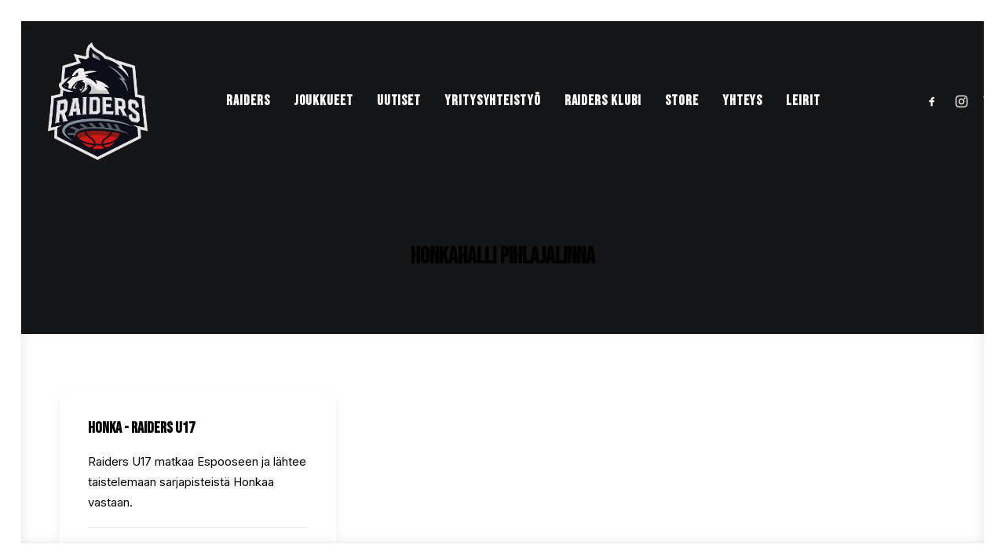

--- FILE ---
content_type: text/html; charset=UTF-8
request_url: https://www.raiders.fi/wcs-room/honkahalli-pihlajalinna/
body_size: 9566
content:
<!DOCTYPE html>
<html class="no-touch" lang="fi" xmlns="http://www.w3.org/1999/xhtml">
<head>
<meta http-equiv="Content-Type" content="text/html; charset=UTF-8">
<meta name="viewport" content="width=device-width, initial-scale=1">
<link rel="profile" href="https://gmpg.org/xfn/11">
<link rel="pingback" href="https://www.raiders.fi/xmlrpc.php">
<meta name='robots' content='index, follow, max-image-preview:large, max-snippet:-1, max-video-preview:-1' />

	<!-- This site is optimized with the Yoast SEO plugin v19.5.1 - https://yoast.com/wordpress/plugins/seo/ -->
	<title>Honkahalli Pihlajalinna arkistot - Raiders Basket</title><link rel="preload" as="style" href="https://fonts.googleapis.com/css?family=Bebas%20Neue%3Aregular%7CInter%3A100%2C200%2C300%2Cregular%2C500%2C600%2C700%2C800%2C900&#038;subset=latin-ext%2Clatin%2Ccyrillic%2Ccyrillic-ext%2Cgreek%2Cgreek-ext%2Cvietnamese&#038;display=swap" /><link rel="stylesheet" href="https://fonts.googleapis.com/css?family=Bebas%20Neue%3Aregular%7CInter%3A100%2C200%2C300%2Cregular%2C500%2C600%2C700%2C800%2C900&#038;subset=latin-ext%2Clatin%2Ccyrillic%2Ccyrillic-ext%2Cgreek%2Cgreek-ext%2Cvietnamese&#038;display=swap" media="print" onload="this.media='all'" /><noscript><link rel="stylesheet" href="https://fonts.googleapis.com/css?family=Bebas%20Neue%3Aregular%7CInter%3A100%2C200%2C300%2Cregular%2C500%2C600%2C700%2C800%2C900&#038;subset=latin-ext%2Clatin%2Ccyrillic%2Ccyrillic-ext%2Cgreek%2Cgreek-ext%2Cvietnamese&#038;display=swap" /></noscript>
	<link rel="canonical" href="https://www.raiders.fi/wcs-room/honkahalli-pihlajalinna/" />
	<meta property="og:locale" content="fi_FI" />
	<meta property="og:type" content="article" />
	<meta property="og:title" content="Honkahalli Pihlajalinna arkistot - Raiders Basket" />
	<meta property="og:url" content="https://www.raiders.fi/wcs-room/honkahalli-pihlajalinna/" />
	<meta property="og:site_name" content="Raiders Basket" />
	<meta name="twitter:card" content="summary_large_image" />
	<script type="application/ld+json" class="yoast-schema-graph">{"@context":"https://schema.org","@graph":[{"@type":"CollectionPage","@id":"https://www.raiders.fi/wcs-room/honkahalli-pihlajalinna/","url":"https://www.raiders.fi/wcs-room/honkahalli-pihlajalinna/","name":"Honkahalli Pihlajalinna arkistot - Raiders Basket","isPartOf":{"@id":"https://www.raiders.fi/#website"},"breadcrumb":{"@id":"https://www.raiders.fi/wcs-room/honkahalli-pihlajalinna/#breadcrumb"},"inLanguage":"fi"},{"@type":"BreadcrumbList","@id":"https://www.raiders.fi/wcs-room/honkahalli-pihlajalinna/#breadcrumb","itemListElement":[{"@type":"ListItem","position":1,"name":"Home","item":"https://www.raiders.fi/"},{"@type":"ListItem","position":2,"name":"Honkahalli Pihlajalinna"}]},{"@type":"WebSite","@id":"https://www.raiders.fi/#website","url":"https://www.raiders.fi/","name":"Raiders Basket","description":"Welcome to Raiders Territory","publisher":{"@id":"https://www.raiders.fi/#organization"},"potentialAction":[{"@type":"SearchAction","target":{"@type":"EntryPoint","urlTemplate":"https://www.raiders.fi/?s={search_term_string}"},"query-input":"required name=search_term_string"}],"inLanguage":"fi"},{"@type":"Organization","@id":"https://www.raiders.fi/#organization","name":"Raiders Basket","url":"https://www.raiders.fi/","sameAs":[],"logo":{"@type":"ImageObject","inLanguage":"fi","@id":"https://www.raiders.fi/#/schema/logo/image/","url":"https://www.raiders.fi/wp-content/uploads/2020/05/Raiders_logo-web.png","contentUrl":"https://www.raiders.fi/wp-content/uploads/2020/05/Raiders_logo-web.png","width":240,"height":284,"caption":"Raiders Basket"},"image":{"@id":"https://www.raiders.fi/#/schema/logo/image/"}}]}</script>
	<!-- / Yoast SEO plugin. -->


<link rel='dns-prefetch' href='//fonts.googleapis.com' />
<link href='https://fonts.gstatic.com' crossorigin rel='preconnect' />
<link rel="alternate" type="application/rss+xml" title="Raiders Basket &raquo; syöte" href="https://www.raiders.fi/feed/" />
<link rel="alternate" type="application/rss+xml" title="Raiders Basket &raquo; kommenttien syöte" href="https://www.raiders.fi/comments/feed/" />
<link rel="alternate" type="application/rss+xml" title="Syöte: Raiders Basket &raquo; Honkahalli Pihlajalinna location" href="https://www.raiders.fi/wcs-room/honkahalli-pihlajalinna/feed/" />
		<!-- This site uses the Google Analytics by MonsterInsights plugin v8.7.0 - Using Analytics tracking - https://www.monsterinsights.com/ -->
							<script src="//www.googletagmanager.com/gtag/js?id=UA-166300842-1"  data-cfasync="false" data-wpfc-render="false" type="text/javascript" async></script>
			<script data-cfasync="false" data-wpfc-render="false" type="text/javascript">
				var mi_version = '8.7.0';
				var mi_track_user = true;
				var mi_no_track_reason = '';
				
								var disableStrs = [
															'ga-disable-UA-166300842-1',
									];

				/* Function to detect opted out users */
				function __gtagTrackerIsOptedOut() {
					for ( var index = 0; index < disableStrs.length; index++ ) {
						if ( document.cookie.indexOf( disableStrs[ index ] + '=true' ) > -1 ) {
							return true;
						}
					}

					return false;
				}

				/* Disable tracking if the opt-out cookie exists. */
				if ( __gtagTrackerIsOptedOut() ) {
					for ( var index = 0; index < disableStrs.length; index++ ) {
						window[ disableStrs[ index ] ] = true;
					}
				}

				/* Opt-out function */
				function __gtagTrackerOptout() {
					for ( var index = 0; index < disableStrs.length; index++ ) {
						document.cookie = disableStrs[ index ] + '=true; expires=Thu, 31 Dec 2099 23:59:59 UTC; path=/';
						window[ disableStrs[ index ] ] = true;
					}
				}

				if ( 'undefined' === typeof gaOptout ) {
					function gaOptout() {
						__gtagTrackerOptout();
					}
				}
								window.dataLayer = window.dataLayer || [];

				window.MonsterInsightsDualTracker = {
					helpers: {},
					trackers: {},
				};
				if ( mi_track_user ) {
					function __gtagDataLayer() {
						dataLayer.push( arguments );
					}

					function __gtagTracker( type, name, parameters ) {
						if (!parameters) {
							parameters = {};
						}

						if (parameters.send_to) {
							__gtagDataLayer.apply( null, arguments );
							return;
						}

						if ( type === 'event' ) {
							
															parameters.send_to = monsterinsights_frontend.ua;
								__gtagDataLayer( type, name, parameters );
													} else {
							__gtagDataLayer.apply( null, arguments );
						}
					}
					__gtagTracker( 'js', new Date() );
					__gtagTracker( 'set', {
						'developer_id.dZGIzZG' : true,
											} );
															__gtagTracker( 'config', 'UA-166300842-1', {"forceSSL":"true","link_attribution":"true"} );
										window.gtag = __gtagTracker;											(function () {
							/* https://developers.google.com/analytics/devguides/collection/analyticsjs/ */
							/* ga and __gaTracker compatibility shim. */
							var noopfn = function () {
								return null;
							};
							var newtracker = function () {
								return new Tracker();
							};
							var Tracker = function () {
								return null;
							};
							var p = Tracker.prototype;
							p.get = noopfn;
							p.set = noopfn;
							p.send = function (){
								var args = Array.prototype.slice.call(arguments);
								args.unshift( 'send' );
								__gaTracker.apply(null, args);
							};
							var __gaTracker = function () {
								var len = arguments.length;
								if ( len === 0 ) {
									return;
								}
								var f = arguments[len - 1];
								if ( typeof f !== 'object' || f === null || typeof f.hitCallback !== 'function' ) {
									if ( 'send' === arguments[0] ) {
										var hitConverted, hitObject = false, action;
										if ( 'event' === arguments[1] ) {
											if ( 'undefined' !== typeof arguments[3] ) {
												hitObject = {
													'eventAction': arguments[3],
													'eventCategory': arguments[2],
													'eventLabel': arguments[4],
													'value': arguments[5] ? arguments[5] : 1,
												}
											}
										}
										if ( 'pageview' === arguments[1] ) {
											if ( 'undefined' !== typeof arguments[2] ) {
												hitObject = {
													'eventAction': 'page_view',
													'page_path' : arguments[2],
												}
											}
										}
										if ( typeof arguments[2] === 'object' ) {
											hitObject = arguments[2];
										}
										if ( typeof arguments[5] === 'object' ) {
											Object.assign( hitObject, arguments[5] );
										}
										if ( 'undefined' !== typeof arguments[1].hitType ) {
											hitObject = arguments[1];
											if ( 'pageview' === hitObject.hitType ) {
												hitObject.eventAction = 'page_view';
											}
										}
										if ( hitObject ) {
											action = 'timing' === arguments[1].hitType ? 'timing_complete' : hitObject.eventAction;
											hitConverted = mapArgs( hitObject );
											__gtagTracker( 'event', action, hitConverted );
										}
									}
									return;
								}

								function mapArgs( args ) {
									var arg, hit = {};
									var gaMap = {
										'eventCategory': 'event_category',
										'eventAction': 'event_action',
										'eventLabel': 'event_label',
										'eventValue': 'event_value',
										'nonInteraction': 'non_interaction',
										'timingCategory': 'event_category',
										'timingVar': 'name',
										'timingValue': 'value',
										'timingLabel': 'event_label',
										'page' : 'page_path',
										'location' : 'page_location',
										'title' : 'page_title',
									};
									for ( arg in args ) {
																				if ( ! ( ! args.hasOwnProperty(arg) || ! gaMap.hasOwnProperty(arg) ) ) {
											hit[gaMap[arg]] = args[arg];
										} else {
											hit[arg] = args[arg];
										}
									}
									return hit;
								}

								try {
									f.hitCallback();
								} catch ( ex ) {
								}
							};
							__gaTracker.create = newtracker;
							__gaTracker.getByName = newtracker;
							__gaTracker.getAll = function () {
								return [];
							};
							__gaTracker.remove = noopfn;
							__gaTracker.loaded = true;
							window['__gaTracker'] = __gaTracker;
						})();
									} else {
										console.log( "" );
					( function () {
							function __gtagTracker() {
								return null;
							}
							window['__gtagTracker'] = __gtagTracker;
							window['gtag'] = __gtagTracker;
					} )();
									}
			</script>
				<!-- / Google Analytics by MonsterInsights -->
		<style type="text/css">
img.wp-smiley,
img.emoji {
	display: inline !important;
	border: none !important;
	box-shadow: none !important;
	height: 1em !important;
	width: 1em !important;
	margin: 0 0.07em !important;
	vertical-align: -0.1em !important;
	background: none !important;
	padding: 0 !important;
}
</style>
	<link data-minify="1" rel='stylesheet' id='wc-blocks-vendors-style-css'  href='https://www.raiders.fi/wp-content/cache/min/1/wp-content/plugins/woocommerce/packages/woocommerce-blocks/build/wc-blocks-vendors-style.css?ver=1660748146' type='text/css' media='all' />
<link data-minify="1" rel='stylesheet' id='wc-blocks-style-css'  href='https://www.raiders.fi/wp-content/cache/min/1/wp-content/plugins/woocommerce/packages/woocommerce-blocks/build/wc-blocks-style.css?ver=1660748146' type='text/css' media='all' />

<link data-minify="1" rel='stylesheet' id='wcs-timetable-css'  href='https://www.raiders.fi/wp-content/cache/min/1/wp-content/plugins/weekly-class/assets/front/css/timetable.css?ver=1660748146' type='text/css' media='all' />
<style id='wcs-timetable-inline-css' type='text/css'>
.wcs-single__action .wcs-btn--action{color:rgba( 255,255,255,1);background-color:#BD322C}
</style>
<style id='woocommerce-inline-inline-css' type='text/css'>
.woocommerce form .form-row .required { visibility: visible; }
</style>
<link data-minify="1" rel='stylesheet' id='uncode-style-css'  href='https://www.raiders.fi/wp-content/cache/min/1/wp-content/themes/uncode/library/css/style.css?ver=1660748146' type='text/css' media='all' />
<style id='uncode-style-inline-css' type='text/css'>

@media (max-width: 959px) { .navbar-brand > * { height: 70px !important;}}
@media (min-width: 960px) { .limit-width { max-width: 1200px; margin: auto;}}
.menu-primary ul.menu-smart > li > a, .menu-primary ul.menu-smart li.dropdown > a, .menu-primary ul.menu-smart li.mega-menu > a, .vmenu-container ul.menu-smart > li > a, .vmenu-container ul.menu-smart li.dropdown > a { text-transform: uppercase; }
#changer-back-color { transition: background-color 1000ms cubic-bezier(0.25, 1, 0.5, 1) !important; } #changer-back-color > div { transition: opacity 1000ms cubic-bezier(0.25, 1, 0.5, 1) !important; } body.bg-changer-init.disable-hover .main-wrapper .style-light,  body.bg-changer-init.disable-hover .main-wrapper .style-light h1,  body.bg-changer-init.disable-hover .main-wrapper .style-light h2, body.bg-changer-init.disable-hover .main-wrapper .style-light h3, body.bg-changer-init.disable-hover .main-wrapper .style-light h4, body.bg-changer-init.disable-hover .main-wrapper .style-light h5, body.bg-changer-init.disable-hover .main-wrapper .style-light h6, body.bg-changer-init.disable-hover .main-wrapper .style-light a, body.bg-changer-init.disable-hover .main-wrapper .style-dark, body.bg-changer-init.disable-hover .main-wrapper .style-dark h1, body.bg-changer-init.disable-hover .main-wrapper .style-dark h2, body.bg-changer-init.disable-hover .main-wrapper .style-dark h3, body.bg-changer-init.disable-hover .main-wrapper .style-dark h4, body.bg-changer-init.disable-hover .main-wrapper .style-dark h5, body.bg-changer-init.disable-hover .main-wrapper .style-dark h6, body.bg-changer-init.disable-hover .main-wrapper .style-dark a { transition: color 1000ms cubic-bezier(0.25, 1, 0.5, 1) !important; } body.bg-changer-init.disable-hover .main-wrapper .heading-text-highlight-inner { transition-property: right, background; transition-duration: 1000ms }
</style>
<link data-minify="1" rel='stylesheet' id='uncode-woocommerce-css'  href='https://www.raiders.fi/wp-content/cache/min/1/wp-content/themes/uncode/library/css/woocommerce.css?ver=1660748146' type='text/css' media='all' />
<link data-minify="1" rel='stylesheet' id='uncode-icons-css'  href='https://www.raiders.fi/wp-content/cache/min/1/wp-content/themes/uncode/library/css/uncode-icons.css?ver=1660748146' type='text/css' media='all' />
<link data-minify="1" rel='stylesheet' id='uncode-custom-style-css'  href='https://www.raiders.fi/wp-content/cache/min/1/wp-content/themes/uncode/library/css/style-custom.css?ver=1660748146' type='text/css' media='all' />
<style id='uncode-custom-style-inline-css' type='text/css'>
.post-info .category-info{ display:none; } .related.products {display:none;}.post-info .author-info{ display:none; }
</style>
<script type='text/javascript' src='https://www.raiders.fi/wp-content/plugins/google-analytics-for-wordpress/assets/js/frontend-gtag.min.js?ver=8.7.0' id='monsterinsights-frontend-script-js'></script>
<script data-cfasync="false" data-wpfc-render="false" type="text/javascript" id='monsterinsights-frontend-script-js-extra'>/* <![CDATA[ */
var monsterinsights_frontend = {"js_events_tracking":"true","download_extensions":"doc,pdf,ppt,zip,xls,docx,pptx,xlsx","inbound_paths":"[{\"path\":\"\\\/go\\\/\",\"label\":\"affiliate\"},{\"path\":\"\\\/recommend\\\/\",\"label\":\"affiliate\"}]","home_url":"https:\/\/www.raiders.fi","hash_tracking":"false","ua":"UA-166300842-1","v4_id":""};/* ]]> */
</script>
<script type='text/javascript' src='https://www.raiders.fi/wp-includes/js/jquery/jquery.min.js?ver=3.6.0' id='jquery-core-js'></script>
<script type='text/javascript' src='https://www.raiders.fi/wp-includes/js/jquery/jquery-migrate.min.js?ver=3.3.2' id='jquery-migrate-js'></script>
<script type='text/javascript' src='https://www.raiders.fi/wp-content/plugins/woocommerce/assets/js/jquery-blockui/jquery.blockUI.min.js?ver=2.7.0-wc.6.8.0' id='jquery-blockui-js'></script>
<script type='text/javascript' id='wc-add-to-cart-js-extra'>
/* <![CDATA[ */
var wc_add_to_cart_params = {"ajax_url":"\/wp-admin\/admin-ajax.php","wc_ajax_url":"\/?wc-ajax=%%endpoint%%","i18n_view_cart":"N\u00e4yt\u00e4 ostoskori","cart_url":"https:\/\/www.raiders.fi\/raiders-ostoskori\/","is_cart":"","cart_redirect_after_add":"no"};
/* ]]> */
</script>
<script type='text/javascript' src='https://www.raiders.fi/wp-content/plugins/woocommerce/assets/js/frontend/add-to-cart.min.js?ver=6.8.0' id='wc-add-to-cart-js'></script>
<script type='text/javascript' src='https://www.raiders.fi/wp-content/plugins/uncode-js_composer/assets/js/vendors/woocommerce-add-to-cart.js?ver=6.9.0' id='vc_woocommerce-add-to-cart-js-js'></script>
<script type='text/javascript' src='/wp-content/themes/uncode/library/js/ai-uncode.min.js' id='uncodeAI' data-home='/' data-path='/' data-breakpoints-images='258,516,720,1032,1440,2064,2880' id='ai-uncode-js'></script>
<script type='text/javascript' id='uncode-init-js-extra'>
/* <![CDATA[ */
var SiteParameters = {"days":"p\u00e4iv\u00e4\u00e4","hours":"tuntia","minutes":"minuuttia","seconds":"sekuntia","constant_scroll":"on","scroll_speed":"2","parallax_factor":"0.25","loading":"Loading\u2026","slide_name":"slide","slide_footer":"footer","ajax_url":"https:\/\/www.raiders.fi\/wp-admin\/admin-ajax.php","nonce_adaptive_images":"02605876c5","nonce_srcset_async":"4469887f26","enable_debug":"","block_mobile_videos":"","is_frontend_editor":"","main_width":["1200","px"],"mobile_parallax_allowed":"","wireframes_plugin_active":"1","sticky_elements":"off","lazyload_type":"","resize_quality":"70","register_metadata":"1","bg_changer_time":"1000","update_wc_fragments":"1","optimize_shortpixel_image":"","custom_cursor_selector":"[href], .trigger-overlay, .owl-next, .owl-prev, .owl-dot, input[type=\"submit\"], button[type=\"submit\"], a[class^=\"ilightbox\"], .ilightbox-thumbnail, .ilightbox-prev, .ilightbox-next, .overlay-close, .unmodal-close, .qty-inset > span, .share-button li, .uncode-post-titles .tmb.tmb-click-area, .btn-link, .tmb-click-row .t-inside, .lg-outer button, .lg-thumb img","mobile_parallax_animation":"","lbox_enhanced":"","native_media_player":"1","uncode_adaptive":"1","ai_breakpoints":"258,516,720,1032,1440,2064,2880"};
/* ]]> */
</script>
<script type='text/javascript' src='https://www.raiders.fi/wp-content/themes/uncode/library/js/init.min.js' id='uncode-init-js'></script>
<link rel="https://api.w.org/" href="https://www.raiders.fi/wp-json/" /><link rel="alternate" type="application/json" href="https://www.raiders.fi/wp-json/wp/v2/wcs-room/35" /><link rel="EditURI" type="application/rsd+xml" title="RSD" href="https://www.raiders.fi/xmlrpc.php?rsd" />
<link rel="wlwmanifest" type="application/wlwmanifest+xml" href="https://www.raiders.fi/wp-includes/wlwmanifest.xml" /> 
<meta name="generator" content="WordPress 6.0.9" />
<meta name="generator" content="WooCommerce 6.8.0" />
<!-- start Simple Custom CSS and JS -->
<style type="text/css">
.wcs-btn::after {
    border: 2px solid black;
}

.wcs-btn::before, .wcs-btn::after {
    content: '';
    display: block;
    position: absolute;
    top: 0;
    right: 0;
    bottom: 0;
    left: 0;
    opacity: 1;
    border-radius: inherit;
}

.wcs-btn::before {
    background-color: white;
    opacity: 0;
}


.color-accent-color,
body.textual-accent-color .post-content > div p:not(.entry-small):not(.panel-title):not(.t-entry-member-social) a:not(.btn),
body.textual-accent-color .post-content > div ul:not(.menu-smart):not(.nav-tabs):not(.pagination) a:not(.btn),
body.textual-accent-color .post-content > div dt a:not(.btn),
body.textual-accent-color .post-content > div dd a:not(.btn),
body.textual-accent-color .post-content > div dl a:not(.btn),
body.textual-accent-color .post-content > div address a:not(.btn),
body.textual-accent-color .post-content > div label a:not(.btn),
body.textual-accent-color .post-content > div small a:not(.btn),
body.textual-accent-color .row-container .post-content p:not(.entry-small):not(.panel-title):not(.t-entry-member-social) a:not(.btn),
body.textual-accent-color .row-container .post-content ul:not(.menu-smart):not(.nav-tabs):not(.pagination) a:not(.btn),
body.textual-accent-color .row-container .post-content dt a:not(.btn),
body.textual-accent-color .row-container .post-content dd a:not(.btn),
body.textual-accent-color .row-container .post-content dl a:not(.btn),
body.textual-accent-color .row-container .post-content address a:not(.btn),
body.textual-accent-color .row-container .post-content label a:not(.btn),
body.textual-accent-color .row-container .post-content small a:not(.btn),
.wpcf7 .wpcf7-mail-sent-ok,
.wpcf7 .wpcf7-validation-errors,
.wpcf7 span.wpcf7-not-valid-tip,
.nav-tabs > li.active > a,
.panel-title.active > a,
.panel-title.active > a span:after,
.plan-accent.plan .plan-title > h3,
.plan-accent.plan .plan-price .price {
  color: #000000 !important;
}</style>
<!-- end Simple Custom CSS and JS -->
<style type="text/css" media="all" id="wcs_styles"></style>	<noscript><style>.woocommerce-product-gallery{ opacity: 1 !important; }</style></noscript>
	<style type="text/css">.recentcomments a{display:inline !important;padding:0 !important;margin:0 !important;}</style>			<script  type="text/javascript">
				!function(f,b,e,v,n,t,s){if(f.fbq)return;n=f.fbq=function(){n.callMethod?
					n.callMethod.apply(n,arguments):n.queue.push(arguments)};if(!f._fbq)f._fbq=n;
					n.push=n;n.loaded=!0;n.version='2.0';n.queue=[];t=b.createElement(e);t.async=!0;
					t.src=v;s=b.getElementsByTagName(e)[0];s.parentNode.insertBefore(t,s)}(window,
					document,'script','https://connect.facebook.net/en_US/fbevents.js');
			</script>
			<!-- WooCommerce Facebook Integration Begin -->
			<script  type="text/javascript">

				fbq('init', '1639626856289217', {}, {
    "agent": "woocommerce-6.8.0-2.6.20"
});

				fbq( 'track', 'PageView', {
    "source": "woocommerce",
    "version": "6.8.0",
    "pluginVersion": "2.6.20"
} );

				document.addEventListener( 'DOMContentLoaded', function() {
					jQuery && jQuery( function( $ ) {
						// Insert placeholder for events injected when a product is added to the cart through AJAX.
						$( document.body ).append( '<div class=\"wc-facebook-pixel-event-placeholder\"></div>' );
					} );
				}, false );

			</script>
			<!-- WooCommerce Facebook Integration End -->
			<link rel="icon" href="https://www.raiders.fi/wp-content/uploads/2020/05/cropped-Raiders_fav_2-32x32.png" sizes="32x32" />
<link rel="icon" href="https://www.raiders.fi/wp-content/uploads/2020/05/cropped-Raiders_fav_2-192x192.png" sizes="192x192" />
<link rel="apple-touch-icon" href="https://www.raiders.fi/wp-content/uploads/2020/05/cropped-Raiders_fav_2-180x180.png" />
<meta name="msapplication-TileImage" content="https://www.raiders.fi/wp-content/uploads/2020/05/cropped-Raiders_fav_2-270x270.png" />
<noscript><style> .wpb_animate_when_almost_visible { opacity: 1; }</style></noscript></head>
<body data-rsssl=1 class="archive tax-wcs-room term-honkahalli-pihlajalinna term-35  style-color-wayh-bg theme-uncode woocommerce-no-js group-blog hormenu-position-left megamenu-full-submenu hmenu hmenu-position-center header-full-width main-center-align menu-mobile-animated menu-mobile-transparent textual-accent-color menu-mobile-centered mobile-parallax-not-allowed ilb-no-bounce unreg uncode-btn-square qw-body-scroll-disabled menu-sticky-fix uncode-sidecart-mobile-disabled wpb-js-composer js-comp-ver-6.9.0 vc_responsive" data-border="27">
		<div id="vh_layout_help"></div><div class="body-borders" data-border="27"><div class="top-border body-border-shadow"></div><div class="right-border body-border-shadow"></div><div class="bottom-border body-border-shadow"></div><div class="left-border body-border-shadow"></div><div class="top-border style-color-xsdn-bg"></div><div class="right-border style-color-xsdn-bg"></div><div class="bottom-border style-color-xsdn-bg"></div><div class="left-border style-color-xsdn-bg"></div></div>	<div class="box-wrapper">
		<div class="box-container">
		<script type="text/javascript" id="initBox">UNCODE.initBox();</script>
		<div class="menu-wrapper menu-shrink menu-sticky menu-no-arrows">
													
													<header id="masthead" class="navbar menu-primary menu-dark submenu-dark menu-transparent menu-add-padding style-dark-original menu-absolute menu-animated menu-with-logo">
														<div class="menu-container style-color-wayh-bg menu-no-borders">
															<div class="row-menu">
																<div class="row-menu-inner">
																	<div id="logo-container-mobile" class="col-lg-0 logo-container middle">
																		<div id="main-logo" class="navbar-header style-dark">
																			<a href="https://www.raiders.fi/" class="navbar-brand" data-minheight="75"><div class="logo-image main-logo  logo-light" data-maxheight="150" style="height: 150px;display:none;"><img src="https://www.raiders.fi/wp-content/uploads/2021/08/Raiders_Black.png" alt="logo" width="584" height="688" class="img-responsive" /></div><div class="logo-image main-logo  logo-dark" data-maxheight="150" style="height: 150px;"><img src="https://www.raiders.fi/wp-content/uploads/2020/05/Raiders_logo-web.png" alt="logo" width="240" height="284" class="img-responsive" /></div></a>
																		</div>
																		<div class="mmb-container"><div class="mobile-additional-icons"></div><div class="mobile-menu-button mobile-menu-button-dark lines-button"><span class="lines"><span></span></span></div></div>
																	</div>
																	<div class="col-lg-12 main-menu-container middle">
																		<div class="menu-horizontal menu-dd-shadow-lg ">
																			<div class="menu-horizontal-inner">
																				<div class="nav navbar-nav navbar-main navbar-nav-first"><ul id="menu-paavalikko" class="menu-primary-inner menu-smart sm"><li id="menu-item-504" class="menu-item menu-item-type-post_type menu-item-object-page menu-item-home menu-item-504 menu-item-link"><a title="Raiders" href="https://www.raiders.fi/">Raiders<i class="fa fa-angle-right fa-dropdown"></i></a></li>
<li id="menu-item-502" class="menu-item menu-item-type-post_type menu-item-object-page menu-item-502 menu-item-link"><a title="Joukkueet" href="https://www.raiders.fi/joukkueet/">Joukkueet<i class="fa fa-angle-right fa-dropdown"></i></a></li>
<li id="menu-item-354" class="menu-item menu-item-type-post_type menu-item-object-page menu-item-354 menu-item-link"><a title="Uutiset" href="https://www.raiders.fi/uutiset/">Uutiset<i class="fa fa-angle-right fa-dropdown"></i></a></li>
<li id="menu-item-466" class="menu-item menu-item-type-post_type menu-item-object-page menu-item-466 menu-item-link"><a title="Yritysyhteistyö" href="https://www.raiders.fi/yhteistyo/">Yritysyhteistyö<i class="fa fa-angle-right fa-dropdown"></i></a></li>
<li id="menu-item-1070" class="menu-item menu-item-type-post_type menu-item-object-page menu-item-1070 menu-item-link"><a title="Raiders Klubi" href="https://www.raiders.fi/klubi/">Raiders Klubi<i class="fa fa-angle-right fa-dropdown"></i></a></li>
<li id="menu-item-1316" class="menu-item menu-item-type-post_type menu-item-object-page menu-item-1316 menu-item-link"><a title="Store" href="https://www.raiders.fi/store/">Store<i class="fa fa-angle-right fa-dropdown"></i></a></li>
<li id="menu-item-512" class="menu-item menu-item-type-post_type menu-item-object-page menu-item-512 menu-item-link"><a title="Yhteys" href="https://www.raiders.fi/yhteys/">Yhteys<i class="fa fa-angle-right fa-dropdown"></i></a></li>
<li id="menu-item-2374" class="menu-item menu-item-type-post_type menu-item-object-page menu-item-2374 menu-item-link"><a title="Leirit" href="https://www.raiders.fi/leirit/">Leirit<i class="fa fa-angle-right fa-dropdown"></i></a></li>
</ul></div><div class="nav navbar-nav navbar-nav-last"><ul class="menu-smart sm menu-icons menu-smart-social"><li class="menu-item-link social-icon tablet-hidden mobile-hidden social-816565"><a href="https://www.facebook.com/raidersbasket/" class="social-menu-link" target="_blank"><i class="fa fa-social-facebook"></i></a></li><li class="menu-item-link social-icon tablet-hidden mobile-hidden social-431880"><a href="https://www.instagram.com/raiders_basket/" class="social-menu-link" target="_blank"><i class="fa fa-instagram"></i></a></li>
	<li class=" uncode-cart menu-item-link menu-item menu-item-has-children dropdown">
		<a href="https://www.raiders.fi/raiders-ostoskori/" data-toggle="dropdown" class="dropdown-toggle" data-type="title" title="cart">
			<span class="cart-icon-container">
									<i class="fa fa-shopping-cart"></i><span class="desktop-hidden">Ostoskori</span>
				
									<span class="badge" style="display: none;"></span>
				
				<i class="fa fa-angle-down fa-dropdown  desktop-hidden"></i>
			</span>
		</a>

					<ul role="menu" class="drop-menu sm-nowrap cart_list product_list_widget uncode-cart-dropdown">
									<li><span>Ostoskori on tyhjä.</span></li>							</ul>
			</li>

	</ul></div></div>
																		</div>
																	</div>
																</div>
															</div>
														</div>
													</header>
												</div>			<script type="text/javascript" id="fixMenuHeight">UNCODE.fixMenuHeight();</script>
			<div class="main-wrapper">
				<div class="main-container">
					<div class="page-wrapper">
						<div class="sections-container">
<div id="page-header"><div class="header-basic style-light">
													<div class="background-element header-wrapper header-only-text" data-height="60" style="min-height: 300px;">
													<div class="header-main-container limit-width">
															<div class="header-content header-center header-middle header-align-center">
																<div class="header-content-inner" >
																	<h1 class="header-title h1"><span>Honkahalli Pihlajalinna</span></h1>
																</div>
															</div>
														</div></div>
												</div></div><script type="text/javascript">UNCODE.initHeader();</script><div class="page-body style-color-xsdn-bg">
          <div class="post-wrapper">
          	<div class="post-body"><div class="post-content un-no-sidebar-layout"><div class="row-container">
		  					<div class="row row-parent style-light limit-width double-top-padding double-bottom-padding">
									<div id="index-173878340" class="isotope-system">
				<div class="isotope-wrapper grid-wrapper single-gutter">
					<div class="isotope-container isotope-layout style-masonry isotope-pagination grid-pagination" data-type="masonry" data-layout="masonry" data-lg="800"><div class="tmb tmb-post tmb-light tmb-overlay-anim tmb-overlay-text-anim tmb-reveal-bottom tmb-shadowed tmb-bordered tmb-iso-w4 post-1036 class type-class status-publish hentry wcs-type-u17 wcs-room-honkahalli-pihlajalinna tmb-only-text tmb-content-under" ><div class="t-inside style-light-bg" ><div class="t-entry-text">
									<div class="t-entry-text-tc single-block-padding"><div class="t-entry"><h3 class="t-entry-title h3"><a href="https://www.raiders.fi/class/scrimmage-raiders-lahti-basketball-4-4-3-2/">Honka - Raiders U17</a></h3><p>Raiders U17 matkaa Espooseen ja lähtee taistelemaan sarjapisteistä Honkaa vastaan.</p>
<hr /><p class="t-entry-meta t-entry-author"><a href="https://www.raiders.fi/author/admin/" class="tmb-avatar-size-sm"><img alt='' src='https://secure.gravatar.com/avatar/9ad38f9ba45f6b9d528a0ea4110a5f24?s=20&#038;d=mm&#038;r=g' srcset='https://secure.gravatar.com/avatar/9ad38f9ba45f6b9d528a0ea4110a5f24?s=40&#038;d=mm&#038;r=g 2x' class='avatar avatar-20 photo' height='20' width='20' loading='lazy'/><span class="tmb-username-wrap"><span class="tmb-username-text">by admin</span></span></a></p></div></div>
							</div></div></div></div>
				</div>
			</div>
								</div>
							</div></div></div>
          </div>
        </div>								</div><!-- sections container -->
							</div><!-- page wrapper -->
												<footer id="colophon" class="site-footer">
							<div class="row-container style-dark-bg footer-last">
		  					<div class="row row-parent style-dark limit-width no-top-padding no-h-padding no-bottom-padding">
									<div class="site-info uncell col-lg-6 pos-middle text-left">&copy; 2026 Raiders Basket. All rights reserved</div><!-- site info --><div class="uncell col-lg-6 pos-middle text-right"><div class="social-icon icon-box icon-box-top icon-inline"><a href="https://www.facebook.com/raidersbasket/" target="_blank"><i class="fa fa-social-facebook"></i></a></div><div class="social-icon icon-box icon-box-top icon-inline"><a href="https://www.instagram.com/raiders_basket/" target="_blank"><i class="fa fa-instagram"></i></a></div></div>
								</div>
							</div>						</footer>
																	</div><!-- main container -->
				</div><!-- main wrapper -->
							</div><!-- box container -->
					</div><!-- box wrapper -->
		<div class="style-light footer-scroll-top"><a href="#" class="scroll-top"><i class="fa fa-angle-up fa-stack btn-default btn-hover-nobg"></i></a></div>
		
				<!-- Facebook Pixel Code -->
			<noscript>
				<img
					height="1"
					width="1"
					style="display:none"
					alt="fbpx"
					src="https://www.facebook.com/tr?id=1639626856289217&ev=PageView&noscript=1"
				/>
			</noscript>
			<!-- End Facebook Pixel Code -->
				<script type="text/javascript">
		(function () {
			var c = document.body.className;
			c = c.replace(/woocommerce-no-js/, 'woocommerce-js');
			document.body.className = c;
		})();
	</script>
	<script type='text/javascript' src='https://www.raiders.fi/wp-content/plugins/woocommerce/assets/js/js-cookie/js.cookie.min.js?ver=2.1.4-wc.6.8.0' id='js-cookie-js'></script>
<script type='text/javascript' id='woocommerce-js-extra'>
/* <![CDATA[ */
var woocommerce_params = {"ajax_url":"\/wp-admin\/admin-ajax.php","wc_ajax_url":"\/?wc-ajax=%%endpoint%%"};
/* ]]> */
</script>
<script type='text/javascript' src='https://www.raiders.fi/wp-content/plugins/woocommerce/assets/js/frontend/woocommerce.min.js?ver=6.8.0' id='woocommerce-js'></script>
<script type='text/javascript' id='wc-cart-fragments-js-extra'>
/* <![CDATA[ */
var wc_cart_fragments_params = {"ajax_url":"\/wp-admin\/admin-ajax.php","wc_ajax_url":"\/?wc-ajax=%%endpoint%%","cart_hash_key":"wc_cart_hash_749f2e854b9a1bc5b8f285b603182495","fragment_name":"wc_fragments_749f2e854b9a1bc5b8f285b603182495","request_timeout":"5000"};
/* ]]> */
</script>
<script type='text/javascript' src='https://www.raiders.fi/wp-content/plugins/woocommerce/assets/js/frontend/cart-fragments.min.js?ver=6.8.0' id='wc-cart-fragments-js'></script>
<script type='text/javascript' src='https://www.raiders.fi/wp-content/themes/uncode/library/js/global.min.js' id='uncode-global-js'></script>
<script type='text/javascript' src='https://www.raiders.fi/wp-content/themes/uncode/library/js/utils.min.js' id='uncode-utils-js'></script>
<script type='text/javascript' src='https://www.raiders.fi/wp-content/themes/uncode/library/js/menuSystem.min.js' id='uncode-menuSystem-js'></script>
<script type='text/javascript' src='https://www.raiders.fi/wp-content/themes/uncode/library/js/disableHoverScroll.min.js' id='uncode-disableHoverScroll-js'></script>
<script type='text/javascript' src='https://www.raiders.fi/wp-content/themes/uncode/library/js/animations.min.js' id='uncode-animations-js'></script>
<script type='text/javascript' src='https://www.raiders.fi/wp-content/themes/uncode/library/js/tapHover.min.js' id='uncode-tapHover-js'></script>
<script type='text/javascript' src='https://www.raiders.fi/wp-content/themes/uncode/library/js/preventDoubleTransition.min.js' id='uncode-preventDoubleTransition-js'></script>
<script type='text/javascript' src='https://www.raiders.fi/wp-content/themes/uncode/library/js/printScreen.min.js' id='uncode-printScreen-js'></script>
<script type='text/javascript' src='https://www.raiders.fi/wp-content/themes/uncode/library/js/lib/isotope.pkgd.min.js' id='isotope-library-js'></script>
<script type='text/javascript' src='https://www.raiders.fi/wp-content/themes/uncode/library/js/isotopeLayout.min.js' id='uncode-isotope-js'></script>
<script type='text/javascript' src='https://www.raiders.fi/wp-content/themes/uncode/library/js/lib/jquery.waypoints.min.js' id='jquery-waypoints-js'></script>
<script type='text/javascript' src='https://www.raiders.fi/wp-content/themes/uncode/library/js/lib/jquery.smartmenus.min.js' id='jquery-smartmenus-js'></script>
<script type='text/javascript' src='https://www.raiders.fi/wp-content/themes/uncode/library/js/lib/jquery.easing.min.js' id='jquery-easing-js'></script>
<script type='text/javascript' src='https://www.raiders.fi/wp-content/themes/uncode/library/js/lib/jquery.mousewheel.min.js' id='jquery-mousewheel-js'></script>
<script type='text/javascript' src='https://www.raiders.fi/wp-content/themes/uncode/library/js/lib/jquery.sticky-kit.min.js' id='jquery-sticky-kit-js'></script>
<script type='text/javascript' src='https://www.raiders.fi/wp-content/themes/uncode/library/js/stickyElements.min.js' id='uncode-stickyElements-js'></script>
<script type='text/javascript' src='https://www.raiders.fi/wp-content/themes/uncode/library/js/lib/transition.min.js' id='transition-js'></script>
<script type='text/javascript' id='woocommerce-uncode-js-extra'>
/* <![CDATA[ */
var UncodeWCParameters = {"empty_cart_url":""};
/* ]]> */
</script>
<script type='text/javascript' src='https://www.raiders.fi/wp-content/themes/uncode/library/js/woocommerce-uncode.min.js' id='woocommerce-uncode-js'></script>
<script type='text/javascript' src='https://www.raiders.fi/wp-content/themes/uncode/library/js/app-loader.min.js' id='uncode-app-js'></script>
</body>
</html>

<!-- This website is like a Rocket, isn't it? Performance optimized by WP Rocket. Learn more: https://wp-rocket.me - Debug: cached@1769655710 -->